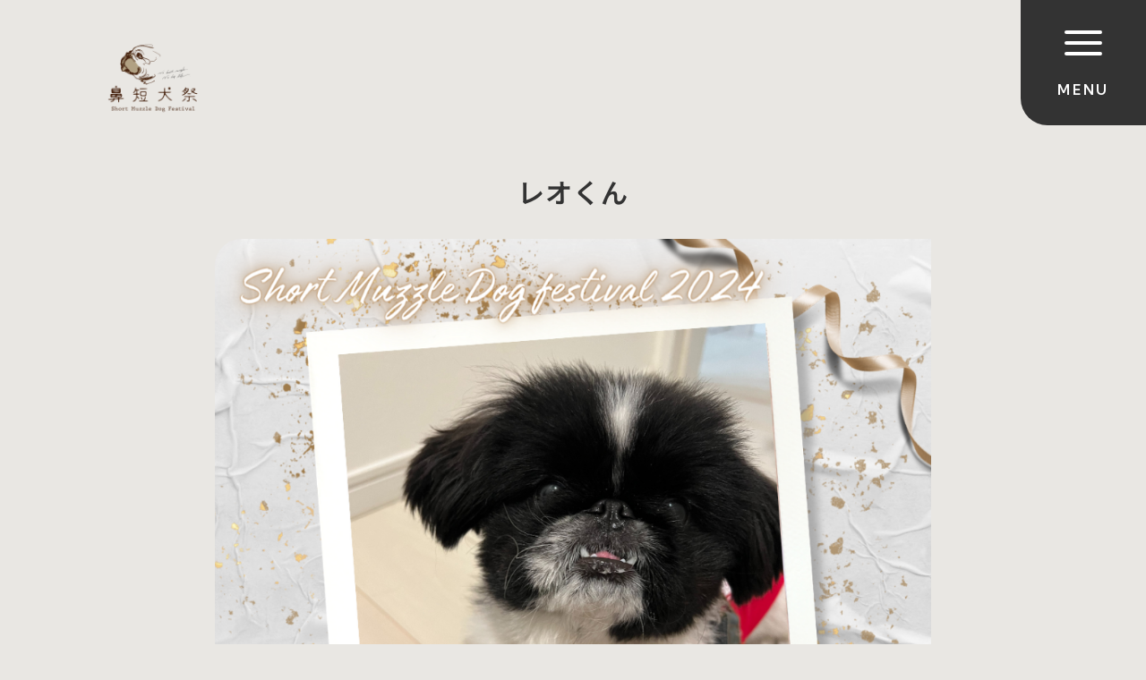

--- FILE ---
content_type: text/html; charset=UTF-8
request_url: https://hanatanken.com/covermodel/leo_nina19/
body_size: 25278
content:
<!DOCTYPE html>
<html lang="ja">
<head>



<!-- Head Tag  -->

<!-- Google Tag Manager -->
<script>(function(w,d,s,l,i){w[l]=w[l]||[];w[l].push({'gtm.start':
new Date().getTime(),event:'gtm.js'});var f=d.getElementsByTagName(s)[0], j=d.createElement(s),dl=l!='dataLayer'?'&l='+l:'';j.async=true;j.src=
'https://www.googletagmanager.com/gtm.js?id='+i+dl;f.parentNode.insertBefore
(j,f);
})(window,document,'script','dataLayer','GTM-WG3W93MH');</script>
<!-- End Google Tag Manager -->

<meta name="google-site-verification" content="XZd9CdrTNQfSPIDjtcnj9y3AnctF7scbbGkopT_KlF4" />




<!-- Head  Tag  -->

<meta name="viewport" content="width=device-width,initial-scale=1"/>
<meta name="viewport-extra" content="min-width=375"/>
<script async src="https://cdn.jsdelivr.net/npm/viewport-extra@2.0.1/dist/iife/viewport-extra.min.js"></script>
<meta charset="utf-8">
<meta name="robots" content="INDEX,FOLLOW">

<link rel="stylesheet" type="text/css" href="/wp/wp-content/themes/marbleco_event/common/css/reset.css">
<link rel="stylesheet" type="text/css" href="/wp/wp-content/themes/marbleco_event/common/css/import.css">

<!-- fontawesome -->
<link rel="stylesheet" href="https://cdnjs.cloudflare.com/ajax/libs/font-awesome/6.5.1/css/all.min.css" />

<script src="https://ajax.googleapis.com/ajax/libs/jquery/3.6.4/jquery.min.js"></script>





<title>レオくん | 鼻短犬祭 はなたんけんまつり公式サイト</title>


        <meta name="description" content="" />
        
<meta name='robots' content='max-image-preview:large' />
<link rel='dns-prefetch' href='//challenges.cloudflare.com' />
<link rel="alternate" title="oEmbed (JSON)" type="application/json+oembed" href="https://hanatanken.com/wp-json/oembed/1.0/embed?url=https%3A%2F%2Fhanatanken.com%2Fcovermodel%2Fleo_nina19%2F" />
<link rel="alternate" title="oEmbed (XML)" type="text/xml+oembed" href="https://hanatanken.com/wp-json/oembed/1.0/embed?url=https%3A%2F%2Fhanatanken.com%2Fcovermodel%2Fleo_nina19%2F&#038;format=xml" />
<style id='wp-img-auto-sizes-contain-inline-css' type='text/css'>
img:is([sizes=auto i],[sizes^="auto," i]){contain-intrinsic-size:3000px 1500px}
/*# sourceURL=wp-img-auto-sizes-contain-inline-css */
</style>
<style id='wp-emoji-styles-inline-css' type='text/css'>

	img.wp-smiley, img.emoji {
		display: inline !important;
		border: none !important;
		box-shadow: none !important;
		height: 1em !important;
		width: 1em !important;
		margin: 0 0.07em !important;
		vertical-align: -0.1em !important;
		background: none !important;
		padding: 0 !important;
	}
/*# sourceURL=wp-emoji-styles-inline-css */
</style>
<style id='classic-theme-styles-inline-css' type='text/css'>
/*! This file is auto-generated */
.wp-block-button__link{color:#fff;background-color:#32373c;border-radius:9999px;box-shadow:none;text-decoration:none;padding:calc(.667em + 2px) calc(1.333em + 2px);font-size:1.125em}.wp-block-file__button{background:#32373c;color:#fff;text-decoration:none}
/*# sourceURL=/wp-includes/css/classic-themes.min.css */
</style>
<link rel='stylesheet' id='contact-form-7-css' href='https://hanatanken.com/wp/wp-content/plugins/contact-form-7/includes/css/styles.css?ver=6.1.1' type='text/css' media='all' />
<link rel="https://api.w.org/" href="https://hanatanken.com/wp-json/" /><link rel="alternate" title="JSON" type="application/json" href="https://hanatanken.com/wp-json/wp/v2/covermodel/1239" /><link rel="EditURI" type="application/rsd+xml" title="RSD" href="https://hanatanken.com/wp/xmlrpc.php?rsd" />
<meta name="generator" content="WordPress 6.9" />
<link rel="canonical" href="https://hanatanken.com/covermodel/leo_nina19/" />
<link rel='shortlink' href='https://hanatanken.com/?p=1239' />
<link rel="icon" href="https://hanatanken.com/wp/wp-content/uploads/2024/03/cropped-hanatanken_logo-1-32x32.png" sizes="32x32" />
<link rel="icon" href="https://hanatanken.com/wp/wp-content/uploads/2024/03/cropped-hanatanken_logo-1-192x192.png" sizes="192x192" />
<link rel="apple-touch-icon" href="https://hanatanken.com/wp/wp-content/uploads/2024/03/cropped-hanatanken_logo-1-180x180.png" />
<meta name="msapplication-TileImage" content="https://hanatanken.com/wp/wp-content/uploads/2024/03/cropped-hanatanken_logo-1-270x270.png" />





<style id='global-styles-inline-css' type='text/css'>
:root{--wp--preset--aspect-ratio--square: 1;--wp--preset--aspect-ratio--4-3: 4/3;--wp--preset--aspect-ratio--3-4: 3/4;--wp--preset--aspect-ratio--3-2: 3/2;--wp--preset--aspect-ratio--2-3: 2/3;--wp--preset--aspect-ratio--16-9: 16/9;--wp--preset--aspect-ratio--9-16: 9/16;--wp--preset--color--black: #000000;--wp--preset--color--cyan-bluish-gray: #abb8c3;--wp--preset--color--white: #ffffff;--wp--preset--color--pale-pink: #f78da7;--wp--preset--color--vivid-red: #cf2e2e;--wp--preset--color--luminous-vivid-orange: #ff6900;--wp--preset--color--luminous-vivid-amber: #fcb900;--wp--preset--color--light-green-cyan: #7bdcb5;--wp--preset--color--vivid-green-cyan: #00d084;--wp--preset--color--pale-cyan-blue: #8ed1fc;--wp--preset--color--vivid-cyan-blue: #0693e3;--wp--preset--color--vivid-purple: #9b51e0;--wp--preset--gradient--vivid-cyan-blue-to-vivid-purple: linear-gradient(135deg,rgb(6,147,227) 0%,rgb(155,81,224) 100%);--wp--preset--gradient--light-green-cyan-to-vivid-green-cyan: linear-gradient(135deg,rgb(122,220,180) 0%,rgb(0,208,130) 100%);--wp--preset--gradient--luminous-vivid-amber-to-luminous-vivid-orange: linear-gradient(135deg,rgb(252,185,0) 0%,rgb(255,105,0) 100%);--wp--preset--gradient--luminous-vivid-orange-to-vivid-red: linear-gradient(135deg,rgb(255,105,0) 0%,rgb(207,46,46) 100%);--wp--preset--gradient--very-light-gray-to-cyan-bluish-gray: linear-gradient(135deg,rgb(238,238,238) 0%,rgb(169,184,195) 100%);--wp--preset--gradient--cool-to-warm-spectrum: linear-gradient(135deg,rgb(74,234,220) 0%,rgb(151,120,209) 20%,rgb(207,42,186) 40%,rgb(238,44,130) 60%,rgb(251,105,98) 80%,rgb(254,248,76) 100%);--wp--preset--gradient--blush-light-purple: linear-gradient(135deg,rgb(255,206,236) 0%,rgb(152,150,240) 100%);--wp--preset--gradient--blush-bordeaux: linear-gradient(135deg,rgb(254,205,165) 0%,rgb(254,45,45) 50%,rgb(107,0,62) 100%);--wp--preset--gradient--luminous-dusk: linear-gradient(135deg,rgb(255,203,112) 0%,rgb(199,81,192) 50%,rgb(65,88,208) 100%);--wp--preset--gradient--pale-ocean: linear-gradient(135deg,rgb(255,245,203) 0%,rgb(182,227,212) 50%,rgb(51,167,181) 100%);--wp--preset--gradient--electric-grass: linear-gradient(135deg,rgb(202,248,128) 0%,rgb(113,206,126) 100%);--wp--preset--gradient--midnight: linear-gradient(135deg,rgb(2,3,129) 0%,rgb(40,116,252) 100%);--wp--preset--font-size--small: 13px;--wp--preset--font-size--medium: 20px;--wp--preset--font-size--large: 36px;--wp--preset--font-size--x-large: 42px;--wp--preset--spacing--20: 0.44rem;--wp--preset--spacing--30: 0.67rem;--wp--preset--spacing--40: 1rem;--wp--preset--spacing--50: 1.5rem;--wp--preset--spacing--60: 2.25rem;--wp--preset--spacing--70: 3.38rem;--wp--preset--spacing--80: 5.06rem;--wp--preset--shadow--natural: 6px 6px 9px rgba(0, 0, 0, 0.2);--wp--preset--shadow--deep: 12px 12px 50px rgba(0, 0, 0, 0.4);--wp--preset--shadow--sharp: 6px 6px 0px rgba(0, 0, 0, 0.2);--wp--preset--shadow--outlined: 6px 6px 0px -3px rgb(255, 255, 255), 6px 6px rgb(0, 0, 0);--wp--preset--shadow--crisp: 6px 6px 0px rgb(0, 0, 0);}:where(.is-layout-flex){gap: 0.5em;}:where(.is-layout-grid){gap: 0.5em;}body .is-layout-flex{display: flex;}.is-layout-flex{flex-wrap: wrap;align-items: center;}.is-layout-flex > :is(*, div){margin: 0;}body .is-layout-grid{display: grid;}.is-layout-grid > :is(*, div){margin: 0;}:where(.wp-block-columns.is-layout-flex){gap: 2em;}:where(.wp-block-columns.is-layout-grid){gap: 2em;}:where(.wp-block-post-template.is-layout-flex){gap: 1.25em;}:where(.wp-block-post-template.is-layout-grid){gap: 1.25em;}.has-black-color{color: var(--wp--preset--color--black) !important;}.has-cyan-bluish-gray-color{color: var(--wp--preset--color--cyan-bluish-gray) !important;}.has-white-color{color: var(--wp--preset--color--white) !important;}.has-pale-pink-color{color: var(--wp--preset--color--pale-pink) !important;}.has-vivid-red-color{color: var(--wp--preset--color--vivid-red) !important;}.has-luminous-vivid-orange-color{color: var(--wp--preset--color--luminous-vivid-orange) !important;}.has-luminous-vivid-amber-color{color: var(--wp--preset--color--luminous-vivid-amber) !important;}.has-light-green-cyan-color{color: var(--wp--preset--color--light-green-cyan) !important;}.has-vivid-green-cyan-color{color: var(--wp--preset--color--vivid-green-cyan) !important;}.has-pale-cyan-blue-color{color: var(--wp--preset--color--pale-cyan-blue) !important;}.has-vivid-cyan-blue-color{color: var(--wp--preset--color--vivid-cyan-blue) !important;}.has-vivid-purple-color{color: var(--wp--preset--color--vivid-purple) !important;}.has-black-background-color{background-color: var(--wp--preset--color--black) !important;}.has-cyan-bluish-gray-background-color{background-color: var(--wp--preset--color--cyan-bluish-gray) !important;}.has-white-background-color{background-color: var(--wp--preset--color--white) !important;}.has-pale-pink-background-color{background-color: var(--wp--preset--color--pale-pink) !important;}.has-vivid-red-background-color{background-color: var(--wp--preset--color--vivid-red) !important;}.has-luminous-vivid-orange-background-color{background-color: var(--wp--preset--color--luminous-vivid-orange) !important;}.has-luminous-vivid-amber-background-color{background-color: var(--wp--preset--color--luminous-vivid-amber) !important;}.has-light-green-cyan-background-color{background-color: var(--wp--preset--color--light-green-cyan) !important;}.has-vivid-green-cyan-background-color{background-color: var(--wp--preset--color--vivid-green-cyan) !important;}.has-pale-cyan-blue-background-color{background-color: var(--wp--preset--color--pale-cyan-blue) !important;}.has-vivid-cyan-blue-background-color{background-color: var(--wp--preset--color--vivid-cyan-blue) !important;}.has-vivid-purple-background-color{background-color: var(--wp--preset--color--vivid-purple) !important;}.has-black-border-color{border-color: var(--wp--preset--color--black) !important;}.has-cyan-bluish-gray-border-color{border-color: var(--wp--preset--color--cyan-bluish-gray) !important;}.has-white-border-color{border-color: var(--wp--preset--color--white) !important;}.has-pale-pink-border-color{border-color: var(--wp--preset--color--pale-pink) !important;}.has-vivid-red-border-color{border-color: var(--wp--preset--color--vivid-red) !important;}.has-luminous-vivid-orange-border-color{border-color: var(--wp--preset--color--luminous-vivid-orange) !important;}.has-luminous-vivid-amber-border-color{border-color: var(--wp--preset--color--luminous-vivid-amber) !important;}.has-light-green-cyan-border-color{border-color: var(--wp--preset--color--light-green-cyan) !important;}.has-vivid-green-cyan-border-color{border-color: var(--wp--preset--color--vivid-green-cyan) !important;}.has-pale-cyan-blue-border-color{border-color: var(--wp--preset--color--pale-cyan-blue) !important;}.has-vivid-cyan-blue-border-color{border-color: var(--wp--preset--color--vivid-cyan-blue) !important;}.has-vivid-purple-border-color{border-color: var(--wp--preset--color--vivid-purple) !important;}.has-vivid-cyan-blue-to-vivid-purple-gradient-background{background: var(--wp--preset--gradient--vivid-cyan-blue-to-vivid-purple) !important;}.has-light-green-cyan-to-vivid-green-cyan-gradient-background{background: var(--wp--preset--gradient--light-green-cyan-to-vivid-green-cyan) !important;}.has-luminous-vivid-amber-to-luminous-vivid-orange-gradient-background{background: var(--wp--preset--gradient--luminous-vivid-amber-to-luminous-vivid-orange) !important;}.has-luminous-vivid-orange-to-vivid-red-gradient-background{background: var(--wp--preset--gradient--luminous-vivid-orange-to-vivid-red) !important;}.has-very-light-gray-to-cyan-bluish-gray-gradient-background{background: var(--wp--preset--gradient--very-light-gray-to-cyan-bluish-gray) !important;}.has-cool-to-warm-spectrum-gradient-background{background: var(--wp--preset--gradient--cool-to-warm-spectrum) !important;}.has-blush-light-purple-gradient-background{background: var(--wp--preset--gradient--blush-light-purple) !important;}.has-blush-bordeaux-gradient-background{background: var(--wp--preset--gradient--blush-bordeaux) !important;}.has-luminous-dusk-gradient-background{background: var(--wp--preset--gradient--luminous-dusk) !important;}.has-pale-ocean-gradient-background{background: var(--wp--preset--gradient--pale-ocean) !important;}.has-electric-grass-gradient-background{background: var(--wp--preset--gradient--electric-grass) !important;}.has-midnight-gradient-background{background: var(--wp--preset--gradient--midnight) !important;}.has-small-font-size{font-size: var(--wp--preset--font-size--small) !important;}.has-medium-font-size{font-size: var(--wp--preset--font-size--medium) !important;}.has-large-font-size{font-size: var(--wp--preset--font-size--large) !important;}.has-x-large-font-size{font-size: var(--wp--preset--font-size--x-large) !important;}
/*# sourceURL=global-styles-inline-css */
</style>
</head>

<body class="covermode c2">


<!-- Google Tag Manager (noscript) -->

<!-- End Google Tag Manager (noscript) -->









<!-- //SNS -->



		



<div class="head">
<h1 id="logo"><a class="" href="/">

<img src="https://hanatanken.com/wp/wp-content/uploads/2024/03/hanatanken_logo.png" alt="鼻短犬祭 はなたんけんまつり公式サイト">



</a></h1>
</div><!-- .head -->

<div class="openbtn"><span></span><span></span><span></span></div>
<nav id="g-nav">
<div id="g-nav-list">

<div id="naviWrap">


<aside><a href="/">トップ</a></aside>
<aside><a href="/news">お知らせ</a></aside><aside><a href="/rules">ご参加規約</a></aside>
<aside><a href="/faq">よくある質問</a></aside><aside><a href="/contact">お問い合わせ</a></aside>
<aside><a href="/request">ご出店希望の事業者様へ</a></aside>
<aside><a href="/media">メディア・取材のご相談</a></aside>
<aside><a href="/archive">開催実績</a></aside>

<ul class="snsIcon">
<li><a href="https://www.instagram.com/hanatanken/" target="_blank"><i class="fa-brands fa-instagram"></i></a></li></ul>
</div><!-- #NaviWrap -->

</div><!-- #g-nav-list -->
</nav><!-- #g-nav -->





<main id="main">



<div class="container c2">
<div class="contents">


<section id="covermodeArea">

<figure>
<figcaption>レオくん</figcaption>
<img width="1024" height="1024" src="https://hanatanken.com/wp/wp-content/uploads/2024/03/acb27738f010f620bf0262783a522ed4-2-1024x1024.png" class="attachment-large size-large wp-post-image" alt="" decoding="async" fetchpriority="high" srcset="https://hanatanken.com/wp/wp-content/uploads/2024/03/acb27738f010f620bf0262783a522ed4-2-1024x1024.png 1024w, https://hanatanken.com/wp/wp-content/uploads/2024/03/acb27738f010f620bf0262783a522ed4-2-300x300.png 300w, https://hanatanken.com/wp/wp-content/uploads/2024/03/acb27738f010f620bf0262783a522ed4-2-150x150.png 150w, https://hanatanken.com/wp/wp-content/uploads/2024/03/acb27738f010f620bf0262783a522ed4-2-768x768.png 768w, https://hanatanken.com/wp/wp-content/uploads/2024/03/acb27738f010f620bf0262783a522ed4-2-600x600.png 600w, https://hanatanken.com/wp/wp-content/uploads/2024/03/acb27738f010f620bf0262783a522ed4-2.png 1080w" sizes="(max-width: 1024px) 100vw, 1024px" /></figure>

<article class="comment">
<p>
ペキニーズのレオくん❤️<br />
笑顔が素敵なお写真をセレクトさせていただきました😍</p>
</article>

<div class="moreBtn"><a href="https://www.instagram.com/leo_nina19/" target="_blank"><span><i class="fa-brands fa-instagram"></i>Instagram</span></a></div>

</section><!-- #covermodeArea -->



</div><!-- .contents -->
</div><!-- .container -->



<div class="container p3">
<div class="contents">

<nav id="iNavi">

<a href="/rules">
<figure><img src="/wp/wp-content/themes/marbleco_event/common/images/icon5.svg" alt=""></figure>
<dl>
<dt>ご参加の注意事項</dt>
<dd>CAUTION</dd>
</dl>
</a>


<a href="/faq">
<figure><img src="/wp/wp-content/themes/marbleco_event/common/images/icon6.svg" alt=""></figure>
<dl>
<dt>よくある質問</dt>
<dd>FAQ</dd>
</dl>
</a>


</nav><!-- #iNavi -->

</div><!-- .contents -->
</div><!-- .container -->


<div class="container c3">
<div class="contents w1500">

<nav id="cNavi">

<a href="/contact">
<aside>
<dl>
<dt>お問い合わせ</dt>
<dd>CONTACT</dd>
</dl>
<figure><img src="/wp/wp-content/themes/marbleco_event/common/images/icon3.svg" alt="お問い合わせ"></figure>
</aside>
</a>

<a href="/request">
<aside>
<dl>
<dt>ご出店希望の事業者様へ</dt>
<dd>REQUEST</dd>
</dl>
<figure><img src="/wp/wp-content/themes/marbleco_event/common/images/icon2.svg" alt="ご出店希望の事業者様へ"></figure>
</aside>
</a>

<a href="/media">
<aside>
<dl>
<dt>メディア・<br class="sp">取材のご相談</dt>
<dd>MEDIA</dd>
</dl>
<figure><img src="/wp/wp-content/themes/marbleco_event/common/images/icon4.svg" alt=""></figure>
</aside>
</a>

</nav><!-- #cNavi -->

</div><!-- .contents -->
</div><!-- .container -->




</main>




<!-- //SNS -->



		



<footer class="foot" id="footerFix">
<section id="footer">

<nav id="footNavi">
<ul>
<li><a href="/rules">ご参加規約</a></li>
<li><a href="/archive">開催実績</a></li>
<li><a href="/contact">お問い合わせ</a></li>
<li><a href="https://marbleco.co.jp/company/" target="_blank">会社概要（運営会社）</a></li>
<li><a href="https://marbleco.co.jp/privacypolicy/" target="_blank">プライバシーポリシー</a></li>
</ul>

<ul class="sns">
<li>FOLLOW US</li>
<li><a href="https://www.instagram.com/hanatanken/" target="_blank"><i class="fa-brands fa-instagram"></i></a></li></ul>

</nav><!-- #footNavi -->


<p id="copyRight">&copy; 株式会社マーブル&amp;コー</p>


</section><!-- #footer -->
</footer>


<div id="pageTop"><a href="JavaScript:scrollTo(0,0)" onClick="slowdownScroll();return false;"><span>PAGE TOP</span><img src="/wp/wp-content/themes/marbleco_event/common/images/pagetop.svg" alt="TOP" /></a></div>





<script src="https://cdnjs.cloudflare.com/ajax/libs/jquery-easing/1.3/jquery.easing.min.js"></script>
<script src="https://cdnjs.cloudflare.com/ajax/libs/jquery.transit/0.9.12/jquery.transit.min.js" integrity="sha512-ueXKWOB9liraz677EVGxz6H8nLk3RJjNv8Bfc0WrO9K9NyxROX3D/6bvZ9RYvAcYFxsVU+I0Jt/AMK0Nk8ya5g==" crossorigin="anonymous" referrerpolicy="no-referrer"></script>

<script src="/wp/wp-content/themes/marbleco_event/common/js/scroll.js"></script>
<script src="/wp/wp-content/themes/marbleco_event/common/js/footerFixed.js"></script>


<script src="/wp/wp-content/themes/marbleco_event/common/js/common.js"></script>



<script type="speculationrules">
{"prefetch":[{"source":"document","where":{"and":[{"href_matches":"/*"},{"not":{"href_matches":["/wp/wp-*.php","/wp/wp-admin/*","/wp/wp-content/uploads/*","/wp/wp-content/*","/wp/wp-content/plugins/*","/wp/wp-content/themes/marbleco_event/*","/*\\?(.+)"]}},{"not":{"selector_matches":"a[rel~=\"nofollow\"]"}},{"not":{"selector_matches":".no-prefetch, .no-prefetch a"}}]},"eagerness":"conservative"}]}
</script>
<script type="text/javascript" src="https://hanatanken.com/wp/wp-includes/js/dist/hooks.min.js?ver=dd5603f07f9220ed27f1" id="wp-hooks-js"></script>
<script type="text/javascript" src="https://hanatanken.com/wp/wp-includes/js/dist/i18n.min.js?ver=c26c3dc7bed366793375" id="wp-i18n-js"></script>
<script type="text/javascript" id="wp-i18n-js-after">
/* <![CDATA[ */
wp.i18n.setLocaleData( { 'text direction\u0004ltr': [ 'ltr' ] } );
//# sourceURL=wp-i18n-js-after
/* ]]> */
</script>
<script type="text/javascript" src="https://hanatanken.com/wp/wp-content/plugins/contact-form-7/includes/swv/js/index.js?ver=6.1.1" id="swv-js"></script>
<script type="text/javascript" id="contact-form-7-js-translations">
/* <![CDATA[ */
( function( domain, translations ) {
	var localeData = translations.locale_data[ domain ] || translations.locale_data.messages;
	localeData[""].domain = domain;
	wp.i18n.setLocaleData( localeData, domain );
} )( "contact-form-7", {"translation-revision-date":"2025-08-05 08:50:03+0000","generator":"GlotPress\/4.0.1","domain":"messages","locale_data":{"messages":{"":{"domain":"messages","plural-forms":"nplurals=1; plural=0;","lang":"ja_JP"},"This contact form is placed in the wrong place.":["\u3053\u306e\u30b3\u30f3\u30bf\u30af\u30c8\u30d5\u30a9\u30fc\u30e0\u306f\u9593\u9055\u3063\u305f\u4f4d\u7f6e\u306b\u7f6e\u304b\u308c\u3066\u3044\u307e\u3059\u3002"],"Error:":["\u30a8\u30e9\u30fc:"]}},"comment":{"reference":"includes\/js\/index.js"}} );
//# sourceURL=contact-form-7-js-translations
/* ]]> */
</script>
<script type="text/javascript" id="contact-form-7-js-before">
/* <![CDATA[ */
var wpcf7 = {
    "api": {
        "root": "https:\/\/hanatanken.com\/wp-json\/",
        "namespace": "contact-form-7\/v1"
    }
};
//# sourceURL=contact-form-7-js-before
/* ]]> */
</script>
<script type="text/javascript" src="https://hanatanken.com/wp/wp-content/plugins/contact-form-7/includes/js/index.js?ver=6.1.1" id="contact-form-7-js"></script>
<script type="text/javascript" src="https://challenges.cloudflare.com/turnstile/v0/api.js" id="cloudflare-turnstile-js" data-wp-strategy="async"></script>
<script type="text/javascript" id="cloudflare-turnstile-js-after">
/* <![CDATA[ */
document.addEventListener( 'wpcf7submit', e => turnstile.reset() );
//# sourceURL=cloudflare-turnstile-js-after
/* ]]> */
</script>
<script id="wp-emoji-settings" type="application/json">
{"baseUrl":"https://s.w.org/images/core/emoji/17.0.2/72x72/","ext":".png","svgUrl":"https://s.w.org/images/core/emoji/17.0.2/svg/","svgExt":".svg","source":{"concatemoji":"https://hanatanken.com/wp/wp-includes/js/wp-emoji-release.min.js?ver=6.9"}}
</script>
<script type="module">
/* <![CDATA[ */
/*! This file is auto-generated */
const a=JSON.parse(document.getElementById("wp-emoji-settings").textContent),o=(window._wpemojiSettings=a,"wpEmojiSettingsSupports"),s=["flag","emoji"];function i(e){try{var t={supportTests:e,timestamp:(new Date).valueOf()};sessionStorage.setItem(o,JSON.stringify(t))}catch(e){}}function c(e,t,n){e.clearRect(0,0,e.canvas.width,e.canvas.height),e.fillText(t,0,0);t=new Uint32Array(e.getImageData(0,0,e.canvas.width,e.canvas.height).data);e.clearRect(0,0,e.canvas.width,e.canvas.height),e.fillText(n,0,0);const a=new Uint32Array(e.getImageData(0,0,e.canvas.width,e.canvas.height).data);return t.every((e,t)=>e===a[t])}function p(e,t){e.clearRect(0,0,e.canvas.width,e.canvas.height),e.fillText(t,0,0);var n=e.getImageData(16,16,1,1);for(let e=0;e<n.data.length;e++)if(0!==n.data[e])return!1;return!0}function u(e,t,n,a){switch(t){case"flag":return n(e,"\ud83c\udff3\ufe0f\u200d\u26a7\ufe0f","\ud83c\udff3\ufe0f\u200b\u26a7\ufe0f")?!1:!n(e,"\ud83c\udde8\ud83c\uddf6","\ud83c\udde8\u200b\ud83c\uddf6")&&!n(e,"\ud83c\udff4\udb40\udc67\udb40\udc62\udb40\udc65\udb40\udc6e\udb40\udc67\udb40\udc7f","\ud83c\udff4\u200b\udb40\udc67\u200b\udb40\udc62\u200b\udb40\udc65\u200b\udb40\udc6e\u200b\udb40\udc67\u200b\udb40\udc7f");case"emoji":return!a(e,"\ud83e\u1fac8")}return!1}function f(e,t,n,a){let r;const o=(r="undefined"!=typeof WorkerGlobalScope&&self instanceof WorkerGlobalScope?new OffscreenCanvas(300,150):document.createElement("canvas")).getContext("2d",{willReadFrequently:!0}),s=(o.textBaseline="top",o.font="600 32px Arial",{});return e.forEach(e=>{s[e]=t(o,e,n,a)}),s}function r(e){var t=document.createElement("script");t.src=e,t.defer=!0,document.head.appendChild(t)}a.supports={everything:!0,everythingExceptFlag:!0},new Promise(t=>{let n=function(){try{var e=JSON.parse(sessionStorage.getItem(o));if("object"==typeof e&&"number"==typeof e.timestamp&&(new Date).valueOf()<e.timestamp+604800&&"object"==typeof e.supportTests)return e.supportTests}catch(e){}return null}();if(!n){if("undefined"!=typeof Worker&&"undefined"!=typeof OffscreenCanvas&&"undefined"!=typeof URL&&URL.createObjectURL&&"undefined"!=typeof Blob)try{var e="postMessage("+f.toString()+"("+[JSON.stringify(s),u.toString(),c.toString(),p.toString()].join(",")+"));",a=new Blob([e],{type:"text/javascript"});const r=new Worker(URL.createObjectURL(a),{name:"wpTestEmojiSupports"});return void(r.onmessage=e=>{i(n=e.data),r.terminate(),t(n)})}catch(e){}i(n=f(s,u,c,p))}t(n)}).then(e=>{for(const n in e)a.supports[n]=e[n],a.supports.everything=a.supports.everything&&a.supports[n],"flag"!==n&&(a.supports.everythingExceptFlag=a.supports.everythingExceptFlag&&a.supports[n]);var t;a.supports.everythingExceptFlag=a.supports.everythingExceptFlag&&!a.supports.flag,a.supports.everything||((t=a.source||{}).concatemoji?r(t.concatemoji):t.wpemoji&&t.twemoji&&(r(t.twemoji),r(t.wpemoji)))});
//# sourceURL=https://hanatanken.com/wp/wp-includes/js/wp-emoji-loader.min.js
/* ]]> */
</script>


<!-- Body Tag  -->

<!-- Google Tag Manager (noscript) -->
<noscript><iframe
src="https://www.googletagmanager.com/ns.html?id=GTM-WG3W93MH"
height="0" width="0"
style="display:none;visibility:hidden"></iframe></noscript>
<!-- End Google Tag Manager (noscript) -->



<!-- Body  Tag  -->






</body>
</html>

--- FILE ---
content_type: text/css
request_url: https://hanatanken.com/wp/wp-content/themes/marbleco_event/common/css/import.css
body_size: 547
content:
 @charset "UTF-8";

/* -----------------------------------------------
FileName: import.css
----------------------------------------------- */

/* Import */
@import "base.css";
@import "layout.css";
@import "style.css";
@import "common.css";
@import "class.css";
@import "mobile.css";
@import url('https://fonts.googleapis.com/css2?family=Noto+Sans+JP:wght@100;300;400;500;600;700;900&display=swap');
@import url('https://fonts.googleapis.com/css2?family=Kumbh+Sans:wght@400;500;600;700&display=swap');
/*
font-family: 'Kumbh Sans', sans-serif;
*/

--- FILE ---
content_type: text/css
request_url: https://hanatanken.com/wp/wp-content/themes/marbleco_event/common/css/style.css
body_size: 31356
content:
@charset "UTF-8";

/* -----------------------------------------------
FileName: style.css
----------------------------------------------- */

.home.x2 #keyWrap {
    background: linear-gradient(0deg, rgba(233,231,227,1) 0%, rgba(233,231,227,1) 150px, rgba(255,255,255,1) 150px, rgba(255,255,255,1) 100%);
}
.home #keyImg {
    max-width: 1400px;
    margin: auto;
    position: relative;
    overflow: hidden;
    box-sizing: border-box;
    z-index: 5;
}

.home #keyImg figure p {
    position: relative;
    padding-top: 66.667%;/* 3:2 */
}

.home #keyImg figure p img {
    width: 100%;
    height: 100%;
    position: absolute;
    top:0;
    left: 0;
    object-fit: cover;
    object-position:  center center;
    border-radius: 30px;
    
}


.home .head :before {
    content: "";
    display: block;
    position: absolute;
    right: -30px;
    top: -1px;
    background: url(../images/mask_lt.png);
    background-size: cover;
    z-index: 20;
    width: 30px;
    height: 30px;
}
.home .head :after {
    content: "";
    display: block;
    position: absolute;
    left: -1px;
    bottom: -30px;
    background: url(../images/mask_lt.png);
    background-size: cover;
    z-index: 20;
    width: 30px;
    height: 30px;
}


#eventList {
    display: flex;
    flex-wrap: wrap;
    gap:30px 2.308%;
}

#eventList a.elink {
    display: flex;
    justify-content: space-between;
    text-decoration: none;
    width: 100%;
    box-sizing: border-box;
    background: #fff;
    border-radius: 30px;
    padding: 3.846% 3.846%;
    position: relative;
}
#eventList.x2 a.elink {
    width: 48.846%;
    flex-direction: column;
    gap:20px 0;
}

#eventList a.elink figure {
    width: 31.667%;
}
#eventList.x2 a.elink figure {
    width: 100%;
}

#eventList a.elink figure p {
    position: relative;
    padding-top: 66.842%;
}

#eventList a.elink figure p img {
    position: absolute;
    top: 0;
    left: 0;
    width: 100%;
    height: 100%;
    object-fit: cover;
    object-position: center center;
    transition: .2s;
}

#eventList a.elink:hover figure p img {
    transform: scale(1.02,1.02);
}

#eventList a.elink article {
    width: 65%;
    display: flex;
    flex-direction: column;
    justify-content: space-between;
    gap:2em 0;
}

#eventList.x2 a.elink article {
    width: 100%;
}

#eventList a.elink .arrow {
    position: absolute;
    top: 0;
    bottom: 0;
    right: 1em;
    margin: auto;
    width: 40px;
    height: 40px;
	display: none;
}

#eventList.x2 a.elink .arrow {
    top: auto;
    bottom: 6%;
    right: 6%;
}

#eventList a.elink .btns {
	display: flex;
	gap:0 15px;
}

#eventList a.elink .soldout {
	color: #cc0000;
	font-weight: 500;
	font-size: 1.125em;
	margin: -1em 0;
}

.event-head {
    margin: 0 0 3em 0;
}

.event-head.x2 {
    border: 4px solid #000;
    border-radius: 20px;
    padding: 1.8em 2em;
    position: relative;
}

.event-head.x2::before {
  content: "";
  position: absolute;
  bottom: -24px;
  left: 8%;
  margin-left: -15px;
  border: 12px solid transparent;
  border-top: 12px solid #FFF;
  z-index: 2;
}

.event-head.x2::after {
  content: "";
  position: absolute;
  bottom: -30px;
  left: 8%;
  margin-left: -17px;
  border: 14px solid transparent;
  border-top: 14px solid #000;
  z-index: 1;
}



.home.x2 .event-head {
    margin: 0 0 0 0;
}

.event-head .date {
    display: flex;
    margin: 0 0 1em 0;
}

.event-head .date time {
    display: flex;
    align-items: baseline;
    font-family: 'Kumbh Sans', sans-serif;
    font-weight: 700;
    font-size: 1.375em;
    line-height: 1em;
    letter-spacing: .1em;
}

.event-head .date time strong {
    font-size: 2.27273em;
    display: block;
    padding: 0 .1em;
    margin: 0 .05em;
    line-height: 1em;
    background:linear-gradient(transparent 46%, #FFF032 46%);
}

.event-head.x2 .date {
    margin: 0 0 0.2em 0;
}
.event-head.x2 .date time strong {
    font-size: 1em;
    display: block;
    padding: 0 0em;
    margin: 0 0em;
    background:none;
}


.event-head .date time:not(:nth-child(1))::before {
    content: ",";
    margin: 0 .3em;
    font-size: 1.375em;
}

.event-head h2 {
    font-weight: 700;
    font-size: 2em;
    line-height: 1.6em;
    margin: 0 0 .5em 0;
}

.home.x2 .event-head h2 {
    font-size: 1.5em;
}

.event-head h3 {
    font-weight: 500;
    font-size: 1.25em;
    color: #A79784;
    margin: 0 0 0 0;
}

.home.x2 .event-head h3 {
    font-size: 1.125em;
}



#eventList a.elink article a {
    display: block;
    width: fit-content;
    text-decoration: none;
    font-weight: 500;
    font-size: 1.125em;
    line-height: 1em;
    border: 2px solid #333333;
    padding: 1.1em 1.4em;
    border-radius: 9999px;
    overflow: hidden;
    position: relative;
    box-sizing: border-box;
    z-index: 1;
}

#eventList a.elink article a:hover {
    color: #fff;
}

#eventList a.elink article a::after {
  background: #333;
  position: absolute;
  top: 0;
  left: 0;
  content: '';
  width: 100%;
  height: 100%;
  transform: scale(0, 1);
  transform-origin: left top;
  transition: .2s cubic-bezier(0.45, 0, 0.55, 1);
  z-index: -1;
}

#eventList a.elink article a:hover::after {
  transform: scale(1, 1);
}


#menuArea {
    display: flex;
    flex-wrap: wrap;
    justify-content: space-between;
    gap:20px 1.538%;
    margin: 0 0 100px 0;
}

.event #menuArea {
    margin: 0 0 0 0;
}

#menuArea a {
    width: 49.231%;
    display: block;
    text-decoration: none;
    position: relative;
    text-align: center;
    color: #fff;
}

#menuArea a figure {
    position: relative;
}

#menuArea a figure::after {
    content: "";
    display: block;
    width: 100%;
    height: 100%;
    position: absolute;
    top: 0;
    left: 0;
    background-color: rgba(104,74,37,.4);
    border-radius: 20px;
    z-index: 10;
    transition: .2s;
}

#menuArea a:hover figure::after {
    background-color: rgba(104,74,37,0);
}

#menuArea a figure p {
    position: relative;
    padding-top: 62.5%;
    overflow: hidden;
    border-radius: 20px;
}

#menuArea a figure p img {
    width: 100%;
    height: 100%;
    position: absolute;
    top: 0;
    left: 0;
    object-fit: cover;
    object-position:  center center;
    transition: .2s;
}

#menuArea a:hover figure p img {
    transform: scale(1.05,1.05);
}

#menuArea a figure figcaption {
    display: flex;
    align-items: center;
    justify-content:center;
    text-align: center;
    width: 100%;
    height: 100%;
    position: absolute;
    top: 0;
    left: 0;
    z-index: 30;
}

#menuArea a figure figcaption dt {
    line-height: 1em;
    font-weight: 400;
    font-size: 2.375em;
    letter-spacing: .12em;
    margin: 0 0 .5em 0;
}

#menuArea a figure figcaption dd {
    line-height: 1em;
    font-family: 'Kumbh Sans', sans-serif;
    font-size: 1.125em;
    font-weight: 500;
    letter-spacing: .1em;
}

#menuArea a figure figcaption dd.click {
	margin: 1.5em auto 0 auto;
	font-family: 'Noto Sans JP', sans-serif;
	font-size: 1.1em;
	width: fit-content;
	line-height: 1em;
	padding: .8em 1em;
	border-radius: 9999px;
	background: #fff;
	color: #333333;
	display: flex;
	align-items: center;
	justify-content: center;
	gap:0 .3em;
}

#menuArea a figure figcaption dd.click i {
	font-size: .8em;
	position: relative;
	transition: all .3s ease;
	top: 0;
	left: 0;
}

#menuArea a:hover figure figcaption dd.click i  {
	left: .3em;
}


#sponsoredArea {
    margin: 100px 0 0 0;
}

#sponsoredArea article {
    display: flex;
    flex-wrap: wrap;
    justify-content: center;
    gap:20px 20px;
    box-sizing: border-box;
}

#sponsoredArea article a {
    display: block;
    text-decoration: none;
}

#sponsoredArea article figure {
    display: block;
    text-decoration: none;
    width: calc(16.6666% - 17px);
    text-align: center;
}

#sponsoredArea article figure figcaption {
    font-size: .85em;
    line-height: 1.6em;
    margin: .6em 0 0 0;
}

#sponsoredArea article figure img {
    width: 100%;
    height: auto;
    object-fit: contain;
    aspect-ratio: 2/1;
    border: 1px solid #dcdcdc;
    padding: 10px;
    box-sizing: border-box;
}


#accessArea header {
    display: flex;
    flex-direction: column;
    margin: 0 0 3em 0;
}

#accessArea header h3 {
    font-weight: 700;
    font-size: 2.25em;
    margin: 0 0 .8em 0;
}

#accessArea header a {
    display: flex;
    align-items: center;
    line-height: 1em;
    text-decoration: none;
    margin: -.8em 0 1.2em 0;
}

#accessArea header a::after {
  content: "\f08e";
  font-family:"Font Awesome 6 Free";
  font-weight: 900;
  margin: .3em 0 0 .3em;
  line-height: 1em;
}


#accessArea header address {
    font-size: 1.125em;
}

#accessArea .gmap {
    position: relative;
    padding-top: 46.154%;
    margin: 0 0 3em 0;
}

#accessArea .gmap iframe {
    position: absolute;
    top: 0;
    left: 0;
    width: 100%;
    height: 100%;
}

#accessArea article {
    display: flex;
    justify-content:space-between;
}

#accessArea article aside {
    width: 47.692%;
}

#accessArea article aside h4 {
    font-weight: 500;
    font-size: 1.5em;
    border-bottom: 1px solid #333;
    margin: 0 0 1em 0;
    padding: 0 0 .8em 0;
    display: flex;
    align-items: center;
    gap:0 .5em;
}

#accessArea article aside.car h4 {
    color: #3CA000;
    border-bottom: 1px solid #3CA000;
}

#accessArea article aside.car h4::before {
    content: "";
    display: block;
    width: 48px;
    height: 24px;
    background: url("../images/icon_car.svg") center center no-repeat;
    background-size: contain;
}


#accessArea article aside.train h4 {
    color: #FF8700;
    border-bottom: 1px solid #FF8700;
}

#accessArea article aside.train h4::before {
    content: "";
    display: block;
    width: 40px;
    height: 24px;
    background: url("../images/icon_train.svg") center center no-repeat;
    background-size: contain;
}

#accessArea article aside p {
    font-size: 1.125em;
    margin: 0 0 1.5em 0;
    line-height: 1.8em;
}

#accessArea article aside div.note {
    background: #fff;
    padding: 2em;
    border-radius:10px; 
    font-size: 0.9375em;
}


#newsArea {
    display: flex;
    justify-content: space-between;
    position: relative;
    
}

.home.x2 #newsArea {
    margin: 0 0 110px 0;
}

.news #newsArea {
    display: block;
    box-sizing: border-box;
}

#newsArea header {
    width: fit-content;
}

.news #newsArea header {
    width: auto;
}



#newsArea article {
    width: 69.231%;
    margin-top: -1.5em;
}


.news #newsArea article {
    width: 100%;
    min-height: auto;
    margin: 0 0 40px 0;
    
}

#newsArea article a {
    display: flex;
    text-decoration: none;
    align-items: flex-start;
    position: relative;
    background-image: url("../images/arrow.svg");
    background-repeat: no-repeat;
    background-size: 40px;
    background-position: right center;
}


#newsArea article a {
    padding: 2em calc(40px + .5em) 2em 0;
    border-bottom: 1px solid #DAD5CF;
}


#newsArea article dl {
    display: flex;
    align-items: center;
    margin: 0 1.8em 0 0;
}

#newsArea article dl dt {
    font-weight: 400;
    font-family: 'Kumbh Sans', sans-serif;
    font-size:1em;
    margin: 0 .9em 0 0;
    letter-spacing: .06em;
    line-height: 1em;
    width: 6.5em;
}

#newsArea article dl dd span {
    display: flex;
    gap:0 .5em;
}

#newsArea article dl dd span small {
    line-height: 1em;
    min-width: 6em;
    text-align: center;
    padding: .5em .5em;
    background: #3CA100;
    color: #fff;
    font-size: 0.9375em;
    letter-spacing: -.05em;
    font-weight: 400;
    border-radius: 9999px;
}

#newsArea article p {
    font-weight: 500;
    font-size: 1.25em;
    line-height: 1.6em;
    letter-spacing: .1em
}

#newsArea article a:hover p {
    text-decoration: underline;
}

#newsArea .moreBtn {
    position: absolute;
    left: 0;
    top: 7em;
}

.news #newsArea .moreBtn {
    position: static;
}

#instaArea {
    margin: 0 0 60px 0;
}


#instaArea article {
    display: flex;
    overflow: hidden;
}



#instaArea article figure {
    width: 320px;
}

#instaArea article figure a {
    position: relative;
    padding-top: 100%;
    display: block;
}

#instaArea article figure a img,
#instaArea article figure a video {
    width: 100%;
    height: 100%;
    position: absolute;
    top: 0;
    left: 0;
    object-fit: cover;
    object-position:  center center;
    display: block;
    border-radius: 10px;
}

/* アニメーションをライナーに */
#instaArea article .swiper-wrapper{transition-timing-function:linear !important; }

/* .detail 記事詳細 */

#articleDetail {
    width: 900px;
    max-width: 100%;
    background: #fff;
    box-sizing: border-box;
    padding: 5% 5%;
    border-radius: 30px;
    margin: 0 auto 0px auto;
}



#articleDetail header {
    margin: 0 0 2em 0;
}

#articleDetail header h1.title {
    font-weight: 600;
    font-size: 1.5em;
    line-height: 1.6em;
}

#articleDetail header time {
    line-height: 1em;
    font-weight: 400;
    font-family: 'Kumbh Sans', sans-serif;
    font-size:1em;
}


#articleDetail header aside.date {
    display: flex;
    align-items: center;
    gap:0 1em;
    margin: 0 0 .8em 0;
}

#articleDetail header aside.date span.cat {
    display: flex;
    gap:0 .5em;
}

#articleDetail header aside.date span.cat small {
    line-height: 1em;
    min-width: 6em;
    text-align: center;
    padding: .8em .8em;
    background: #3CA000;
    color: #fff;
    font-size: 0.85em;
    letter-spacing: -.05em;
    font-weight: 500;
    border-radius: 9999px;
}



#articleDetail .shareBtn {
    margin: 20px 0 0 0;
    display: flex;
    gap:0 2em;
}

#articleDetail .shareBtn a {
    display: block;
}


article.entry {
	clear:both;
	padding:0 0 60px 0;
}

article.entry *:last-child {
    margin-bottom: 0;
}

article.entry:last-child {
    padding: 0 0 0 0;
}

article.entry img,
article.entry a img {
	max-width:100%;
	height:auto;
}

article.entry a {
    color: #A69683;
    text-decoration: underline;
}

article.entry a:hover {
    text-decoration: none;
}

article.entry p {
	margin:0 0 2em 0;
}

article.entry sup {
	font-size: 80%;
	vertical-align: top;
	position: relative;
	top: -0.25em;
}
article.entry sub {
	font-size: 80%;
	vertical-align: bottom;
	position: relative;
	bottom: -0.25em
}


article.entry h2,
article.entry h3,
article.entry h4,
article.entry h5,
article.entry h6 {
	text-align:left;
	font-weight: 600;
    line-height: 1.5em;
}

article.entry h2 {
    font-size: 1.4em;
    padding-bottom: .6em;
    margin-bottom: .8em ;
}


article.entry h3 {
    font-size: 1.3em;
    margin: 0 0 .8em 0;
    padding-left:1.36em;
	text-indent:-1.36em;
}

article.entry h3::before {
    content: "";
    display: inline-block;
    width: 8px;
    height: 8px;
    border-radius: 9999px;
    background: #A69683;
    margin: 0em .8em 0 0;
    position: relative;
    top:-.3em;
}


article.entry h4 {
    font-size: 1.2em;
    margin: 0 0 1em 0;
    padding-left:1.36em;
	text-indent:-1.36em;
}

article.entry h4::before {
    content: "";
    display: inline-block;
    width: 10px;
    height: 3px;
    background: #A69683;
    margin: 0em .8em 0 0;
    position: relative;
    top:-.3em;
}

article.entry h5 {
    font-size: 1.1em;
    margin: 0 0 .8em 0;
}
article.entry h6 {
    font-size: 1em;
    line-height: 1.8em;
    margin: 0 0 .8em 0;
}

article.entry blockquote {
	padding:40px;
	background:url(../images/blockquote1.png) top 20px left 20px no-repeat,url(../images/blockquote2.png) bottom 20px right 20px no-repeat;
	margin:0 0 30px 0;
	background-color: #f2f2f2;
	box-sizing:border-box;
	border-radius: 10px;
}

/*
article.entry .iframeWrap {
width: 100%;
  aspect-ratio: 16 / 9;
  box-sizing: border-box;
}

article.entry .iframeWrap iframe {
  width: 100%;
  height: 100%;
}
*/


article.entry ul {
    margin: 0 0 2em 0;
}

article.entry ul li {
    font-size: .95em;
    /* display: flex; */
    line-height: 1.8em;
    list-style: disc;
    margin: 0 0 .5em 1.5em;
}

/*
article.entry ul li:before {
    content: "●";
    color: #282828;
    margin: 0 .5em 0 0;
}
*/

article.entry ol {
    counter-reset: number;
    list-style: none;
    margin: 0 0 2em 0;
}

article.entry ol li {
    /* display: flex; */
    font-size: .95em;
    line-height: 1.8em;
    margin: 0 0 .5em 1.5em;
    list-style: decimal;
}

/*
article.entry ol li:last-child {
    margin: 0 0 0 0;
}

article.entry ol li::before {
    counter-increment: number;
    content: counter(number);
    padding-right: 8px;
    font-family: 'Lato', sans-serif;
    font-weight: 600;
    color: #424242;
}
*/

article.entry table {
    width: 100%;
    margin: 0 0 40px 0;
}

article.entry table th {
    border: 1px solid #DCDCDC;
    background: #EBEBEB;
    vertical-align: middle;
    text-align: left;
    font-weight: 500;
    width: 24%;
    padding: 1em 1.5em;
    box-sizing: border-box;
}

article.entry table td {
    padding: 1em 1.5em;
    border: 1px solid #DCDCDC;
}


article.entry .aligncenter {
  display: block;
  margin: 0 auto;
}
article.entry .alignright { float: right; }
article.entry .alignleft { float: left; }
article.entry .alignright, .alignleft {margin: 8px;}
article.entry img[class*="wp-image-"],img[class*="attachment-"] {
  height: auto;
  max-width: 100%;
}
/* clearfix */
article.entry .clearfix {
  overflow: hidden;
  zoom: 1;
  &:after {
    content: "";
    display: block;
    clear: both;
  }
}


#articleDetail .eye-img {
    text-align: center;
    margin: 0 0 40px 0;
}

#articleDetail .eye-img img {
    max-width: 100%;
    height: auto;
}

#prevNext {
    display: flex;
    justify-content: space-between;
    align-items: center;
    gap: 0 3em;
    border-top: 1px solid #dadada;
    padding-top: 40px;
    
}
#prevNext aside {
    text-align: center;
}

#prevNext a {
	display:block;
	text-decoration:none;
}

#prevNext a:hover {
	opacity:.8;
}

#prevNext p {
	opacity:.4;
    line-height: 1em;
    display: flex;
    align-items: baseline;
    gap:0 .5em;
}

#prevNext p img {
    width: 20px;
    height: auto;
}

#prevNext p span {
    display: block;
    margin: 0 .5em;
}

#prevNext a p {
	opacity:1;
}

#prevNext .more-btn a {
    font-weight: 500;
    text-decoration: underline;
}

#prevNext .more-btn a:hover {
    text-decoration: none;
}

/* .event イベント詳細 */

.event #keyImg figure {
    position: relative;
    padding-top: 46.667%;
}

.event #keyImg figure img {
    width: 100%;
    height: 100%;
    position: absolute;
    top: 0;
    left: 0;
    object-fit: cover;
    object-position:  center center;
}

.event #contentsArea {
    display: flex;
    justify-content: space-between;
    flex-wrap: wrap;
    gap:40px 3.077%;
}

.event #contentsArea a {
    display: block;
    width: 48.462%;
}

.event #contentsArea a:hover {
    opacity: .8;
}

.event #outlineArea {
    margin: 0 0 100px 0;
}

article.box {
    background: #fff;
    border-radius: 30px;
    padding: 3% 5%;
    box-sizing: border-box;
    
}



.event #outlineArea article.box {
    margin: 0 0 60px 0;
}

.event #outlineArea td a {
    color: #A69683;
    text-decoration: underline;
}

.event #outlineArea td a:hover {
    text-decoration: none;
}

.event #photoArea {
    display: flex;
    flex-direction: column;
    gap:60px 0;
}

.event #photoArea h3 {
    font-weight: 500;
    font-size: 1.625em;
    line-height: 1em;
    background: url("../images/line.svg") left center repeat-x;
    margin: 0 0 1em 0;
}

.event #photoArea h3 span {
    display: block;
    width: fit-content;
    background: #fff;
    padding: 0 .6em 0 0;
}

.event #photoArea aside {
    display: flex;
    flex-wrap: wrap;
    gap:20px 1.538%;
}

.event #photoArea aside figure {
    width: calc(33.33333% - 1.077%);
}

.event .marketArea {
    display: flex;
    flex-direction: column;
    gap:80px 0;
}

.event .marketArea aside {
    display: flex;
    flex-wrap: wrap;
    gap:30px 25px;
}

.event .marketArea h3 {
    font-weight: 500;
    font-size: 1.625em;
    line-height: 1em;
    background: url("../images/line.svg") left center repeat-x;
    margin: 0 0 1.5em 0;
}

.event .marketArea h3 span {
    display: block;
    width: fit-content;
    background: #fff;
    padding: 0 .6em 0 0;
}

.event .marketArea a {
    display: block;
    text-decoration: none;
    width: calc(25% - 19px);
    background: #ededed;
    box-sizing: border-box;
    padding: 1.5% 1.5%;
}

.event .marketArea a figure p {
    position: relative;
    padding-top: 100%;
}

.event .marketArea a figure img {
    display: block;
    width: 100%;
    height: 100%;
    position: absolute;
    top: 0;
    left: 0;
    object-fit: contain;
    object-position:  center center;
    transition: all .3s ease;
    background: #fff;
    box-sizing: border-box;
    padding: 3% 3%;
}

.event .marketArea a:hover figure img {
    opacity: .8;
}

.event .marketArea a figure figcaption {
    font-weight: 500;
    font-size: 1.2em;
    line-height: 1.6em;
    margin: .8em 0 0 0;
}

.event .marketArea a .date {
    display: flex;
    flex-wrap: wrap;
    gap:5px 5px;
    margin: .5em 0 .8em 0;
}

.event .marketArea a .date span {
    line-height: 1em;
    background: #fff;
    display: block;
    width: fit-content;
    border-radius: 9999px;
    padding: .5em .8em;
    font-size: .7em;
    font-weight: 500;
}

.event .marketArea a .tag {
    display: flex;
    flex-wrap: wrap;
    gap:.5em 5px;
}

.event .marketArea a .tag span {
    display: block;
    width: fit-content;
    line-height: 1em;
    font-size: .8em;
}





.event.event-happyaging .entryBtn {
    margin: 0 0 90px 0;
}

.event #awardArea article {
    display: flex;
    justify-content: space-between;
}

.event #awardArea article:not(:last-child) {
    margin: 0 0 40px 0;
    padding: 0 0 40px 0;
    border-bottom: 2px dashed #D7D2CC;
}

.event #awardArea article figure {
    width: 33.846%;
}

.event #awardArea article figure p {
    position: relative;
    padding-top: 100%;
}

.event #awardArea article figure p img {
    position: absolute;
    top: 0;
    left: 0;
    width: 100%;
    height: 100%;
    object-fit: cover;
    object-position:  50% 25%;
    border-radius: 30px 0 0 0;
}

.event #awardArea article aside {
    width: 61.538%;
}

.event #awardArea article aside header {
    width: fit-content;
    color: #fff;
    line-height: 1em;
    background: #3C9E00;
    padding: .8em 1.6em;
    border-radius: 9999px;
    font-weight: 500;
    letter-spacing: .15em;
    margin: 0 0 1.5em 0;
}

.event #awardArea article aside h3 {
    font-size: 2em;
    font-weight: 600;
    margin: 0 0 1.4em 0;
}

.event #awardArea article aside h3 small {
    font-size: .85em;
}

.event #awardArea article aside .fuki {
    background: #fff;
    border: 4px solid #000;
    border-bottom: 8px solid #000;
    padding: 4% 5%;
    position: relative;
    border-radius: 20px;
    margin: 0 0 30px 0;
}

.event #awardArea article aside .fuki::before {
  content: "";
  position: absolute;
  top: 50%;
  left: -24px;
  margin-top: -13px;
  border: 13px solid transparent;
  border-right: 13px solid #FFF;
  z-index: 2;
}

.event #awardArea article aside .fuki::after {
  content: "";
  position: absolute;
  top: 50%;
  left: -30px;
  margin-top: -14px;
  border: 14px solid transparent;
  border-right: 14px solid #000;
  z-index: 1;
}

.event #awardArea article aside .fuki h4 {
    font-weight: 600;
    font-size: 1.375em;
    color: #3C9E00;
    margin: 0 0 .7em 0;
}
.event #awardArea article aside .fuki p {
    font-size: 1.125em;
}

.event #awardArea article aside ul.sns {
    display: flex;
    gap:0 1em;
}

.event #awardArea article aside ul.sns a {
    text-decoration: none;
    font-size: 2.3em;
}



/* .market グッズ・マーケット */

.market #marketDetail h1.title {
    font-weight: 600;
    font-size: 2em;
    line-height: 1.6em;
    margin: 0 0 1em 0;
}

.market #marketDetail .site-url {
    margin: 0 0 4em 0;
    line-height: 1em;
}

.market #marketDetail .site-url a {
    color: #A69683;
    text-decoration: underline;
    font-size: 1.125em;
}

.market #marketDetail .site-url a:hover {
    text-decoration: none;
}

.market #marketDetail .sns-url {
    display: flex;
    align-items: center;
}

.market #marketDetail .sns-url h3 {
    font-size: 0.875em;
    font-weight: 500;
    font-family: 'Kumbh Sans', sans-serif;
    margin: 0 1.8em 0 0;
}

.market #marketDetail .sns-url ul {
    display: flex;
    align-items: center;
    gap:0 1em;
}

.market #marketDetail .sns-url ul a {
    text-decoration: none;
    font-size: 2.2em;
}


/* .faq よくある質問 */
.faq #faqArea {
    margin: 0 0 0 0;
}

.faq #faqArea article {
    display: flex;
    flex-direction: column;
    gap:1.7em 0;
}



.faq #faqArea aside h3.qes {
    font-weight: 600;
    font-size: 1.5em;
    display: flex;
    cursor: pointer;
    background: url("../images/plus.svg") right 1em center no-repeat;
    padding: .8em 1.2em .8em 1.2em;
    border: 4px solid #D9D4CE;
    border-radius: 20px;
    box-sizing: border-box;
}


.faq #faqArea aside h3.qes.selected {
    background: url("../images/minus.svg") right 1em center no-repeat;
}

.faq #faqArea aside h3.qes::before {
    content: "Q";
    color: #A69683;
    font-family: 'Kumbh Sans', sans-serif;
    font-size: 1.33333em;
    margin: 0 .6em 0 0;
}

.faq #faqArea aside .ans {
    display: none;
    padding: 1em 0em 0 0em;
}

.faq #faqArea aside .ans p {
    font-size: 1.125em;
    font-weight: 400;
    line-height: 2em;
}

.faq #faqArea aside .ans p:not(:last-child) {
    margin: 0 0 .5em 0;
}

.faq #faqArea aside .ans a {
    text-decoration: underline;
}

.faq #faqArea aside .ans a:hover {
    text-decoration: none;
}

/* .covermode カバーモデル */

.covermode #covermodeArea {
    max-width: 800px;
    margin: auto;
}

.covermode #covermodeArea figure {
    margin: 0 0 50px 0;
}

.covermode #covermodeArea figure img {
    border-radius: 30px 0 0 0;
}

.covermode #covermodeArea figure figcaption {
    font-weight: 600;
    font-size: 2em;
    display: block;
    margin: 0 0 1.3em 0;
    text-align: center;
}

.covermode #covermodeArea .comment {
    background: #fff;
    border: 4px solid #000;
    border-bottom: 8px solid #000;
    padding: 4% 5%;
    position: relative;
    border-radius: 20px;
    margin: 0 0 30px 0;
}

.covermode #covermodeArea .comment::before {
  content: "";
  position: absolute;
  top: -24px;
  left: 50%;
  margin-left: -15px;
  border: 12px solid transparent;
  border-bottom: 12px solid #FFF;
  z-index: 2;
}

.covermode #covermodeArea .comment::after {
  content: "";
  position: absolute;
  top: -30px;
  left: 50%;
  margin-left: -17px;
  border: 14px solid transparent;
  border-bottom: 14px solid #000;
  z-index: 1;
}

.covermode #covermodeArea .comment p {
    font-size: 1.125em;
    line-height: 1.8em;
}

/* フォーム系 */

#formArea table::before {
	content: "※キャリアメール（@docomo.ne.jp / @ezweb.ne.jp / @softbank.ne.jp等）は、当社からの返信が届かない可能性があるためご利用いただけません。";
	text-align: center;
	color: #cc0000;
}

#formArea table {
	width:100%;
	margin:0 0 40px 0;
}

#formArea table tr {
    width:100%;
    display: block;
    list-style: none;
    box-sizing:border-box;
}



#formArea table th {
    display: list-item;
	padding:1em 0 .5em 0;
	text-align:left;
	font-weight:500;
	vertical-align:top;
	width:100%;
    position: relative;
    letter-spacing: 0;
    font-size: 1.125em;
}



#formArea table th.required::after {
	content:"※必須";
	color:#A69683;
    line-height: 1em;
    margin: 0 0 0 .5em;
    font-size: .85em;
}

#formArea table td {
    display: list-item;
	padding:0em 0 .5em 0;
}


#formArea p.note {
    margin: 0 0 2.5em 0;
    text-align: center;
}

#formArea input[type="text"],
#formArea input[type="password"],
#formArea input[type="email"],
#formArea input[type="tel"],
#formArea input[type="url"],
#formArea input[type="number"],
#formArea input[type="date"],
#formArea textarea {
	padding:.8em ;
	width:100%;
	border:2px solid rgba(215,210,204,1);
	font-size:1em;
	box-sizing:border-box;
    outline: none;
    border-radius: 6px;
    background: rgba(255,255,255,1);
}





#formArea select {
	background:url(../images/arrow_down.svg) right 0.5em center no-repeat rgba(255,255,255,1) !important;
	border:2px solid rgba(215,210,204,1);
	font-size:1em;
	padding:.8em 2.5em .8em .8em ;
	box-sizing:border-box;
    width:100%;
}




#formArea select.pref {
    width: fit-content;
}

#formArea textarea {
	height:200px;
}

#formArea .submitBtn {
    position: relative;
    width:240px;
    margin: auto;
}

#formArea .submitBtn input[type="submit"] {
    position: relative;
    text-align: center;
	border: 2px solid #333333;
	width: 100%;
    height: 60px;
    background: none;
	line-height:1em;
    font-weight: 600;
    padding: 0 0 0 0;
    box-sizing: border-box;
	font-size: 1.125em;
	cursor:pointer;
    border-radius: 9999px;
	-moz-appearance: none;
		-webkit-appearance: none;
		-ms-appearance: none;
		appearance: none;
        outline: none;
}

#formArea .wpcf7-not-valid-tip {
    margin:2em 0 0 0 !important;
    display: block !important;
}


#formArea label {
    margin: 0 1em 0 0;
    white-space: nowrap;
}

#formArea .wpcf7-list-item-label {
    margin: 0 .3em 0;
}

#formArea .wpcf7-not-valid-tip {
	font-size:.7em;
    position: absolute;
    left: 0;
    top: 100%;
    line-height: 1em;
    white-space: normal;
    margin: 1.5em 0 0 0;
}

#formArea td.x2 .wpcf7-not-valid-tip {
    margin: .7em 0 0 0;
}

#formArea .wpcf7-not-valid-tip::before {
    content: "※";
}

#formArea .wpcf7-form-control-wrap {
    position: relative;
}

.notfound #notFound {
	text-align:center;
}

.notfound #notFound h3 {
	font-size:1.25em;
	margin:0 0 1em 0;
	font-weight:500;
	line-height:1.6em;
}

.notfound #notFound p {
	line-height:2em;
	margin:0 0 3em 0;
}

/* .rules ご参加規約 */

.rules #ruleArea {
    margin: 0 0 50px 0;
    padding: 0 0 50px 0;
    border-bottom: 1px solid #333;
}

.rules #ruleArea h3 {
    font-size: 1.5em;
    font-weight: 500;
    margin: 0 0 1.5em 0;
    display: flex;
}

.rules #ruleArea ul {
    display: flex;
    flex-direction: column;
    gap:1.3em 0;
}

.rules #ruleArea li {
    display: flex;
    font-size: 1.125em;
    line-height: 1.8em;
}

.rules #ruleArea li::before {
    counter-increment: number 1;
    content: counter(number) ".　|";
    width: 3em;
    display: block;
    text-align: right;
    margin: 0 1.5em 0 0;

}

.rules #ruleArea li span {
    display: block;
    width: calc(100% - 4.5em);
}

/* .privacy 規約系 */

.privacy .privacyArea:not(:last-child) {
    padding: 0 0 1em 0;
    margin: 0 0 2em 0;
    border-bottom: 1px solid #333;
}

.privacy .privacyArea aside:not(:last-child) {
    margin: 0 0 1.5em 0;
}

.privacy .privacyArea h3 {
    font-weight: 500;
    font-size: 1.5em;
    margin: 0 0 .5em 0;
}

.privacy .privacyArea p {
    font-size: 1.125em;
    line-height: 1.8em;
}

.privacy .privacyArea p:not(:last-child) {
    margin: 0 0 .6em 0;
}

.privacy .privacyArea aside {
    margin: 0 0 1.5em 0;
}

.privacy .privacyArea h4 {
    font-weight: 500;
    font-size: 1.25em;
    margin: 0 0 .3em 0;
}

.privacy .privacyArea a {
    text-decoration: underline;
}

.privacy .privacyArea a:hover {
    text-decoration: none;
}











--- FILE ---
content_type: image/svg+xml
request_url: https://hanatanken.com/wp/wp-content/themes/marbleco_event/common/images/icon6.svg
body_size: 1238
content:
<?xml version="1.0" encoding="UTF-8"?>
<svg id="_レイヤー_2" data-name="レイヤー 2" xmlns="http://www.w3.org/2000/svg" width="24" height="40" viewBox="0 0 24 40">
  <defs>
    <style>
      .cls-1 {
        fill: #d9d4ce;
        stroke-width: 0px;
      }
    </style>
  </defs>
  <g id="text">
    <g>
      <path class="cls-1" d="M22.9,6.66c-1.02-1.96-2.63-3.59-4.62-4.77C16.3.72,13.9,0,11.3,0c-3.21,0-5.87.83-7.88,1.99C1.39,3.15.52,4.5.52,4.5.18,4.8,0,5.23,0,5.68c0,.45.22.87.57,1.16l2.8,2.25c.57.46,1.39.44,1.94-.04,0,0,.34-.62,1.42-1.24,1.08-.61,2.49-1.11,4.58-1.11,1.83,0,3.42.68,4.51,1.62.54.46.94.98,1.19,1.46.25.48.34.9.34,1.22,0,1.08-.21,1.78-.51,2.38-.23.45-.53.84-.91,1.23-.57.58-1.35,1.11-2.23,1.6-.87.5-1.82.93-2.77,1.46-1.09.6-2.24,1.47-3.09,2.78-.42.64-.76,1.38-.97,2.16-.21.78-.31,1.59-.31,2.43v1.62c0,.84.68,1.52,1.51,1.52h3.64c.83,0,1.51-.68,1.51-1.52v-1.62c0-.32.04-.53.07-.66.06-.2.09-.25.19-.36.1-.11.3-.29.68-.49.55-.31,1.42-.72,2.42-1.26,1.49-.82,3.3-1.93,4.82-3.75.76-.91,1.43-2.01,1.89-3.28.47-1.27.72-2.69.72-4.22,0-1.55-.42-3.01-1.1-4.32Z"/>
      <path class="cls-1" d="M9.88,31.75c-2.27,0-4.11,1.85-4.11,4.12s1.84,4.12,4.11,4.12,4.1-1.85,4.1-4.12c0-2.28-1.84-4.12-4.1-4.12Z"/>
    </g>
  </g>
</svg>